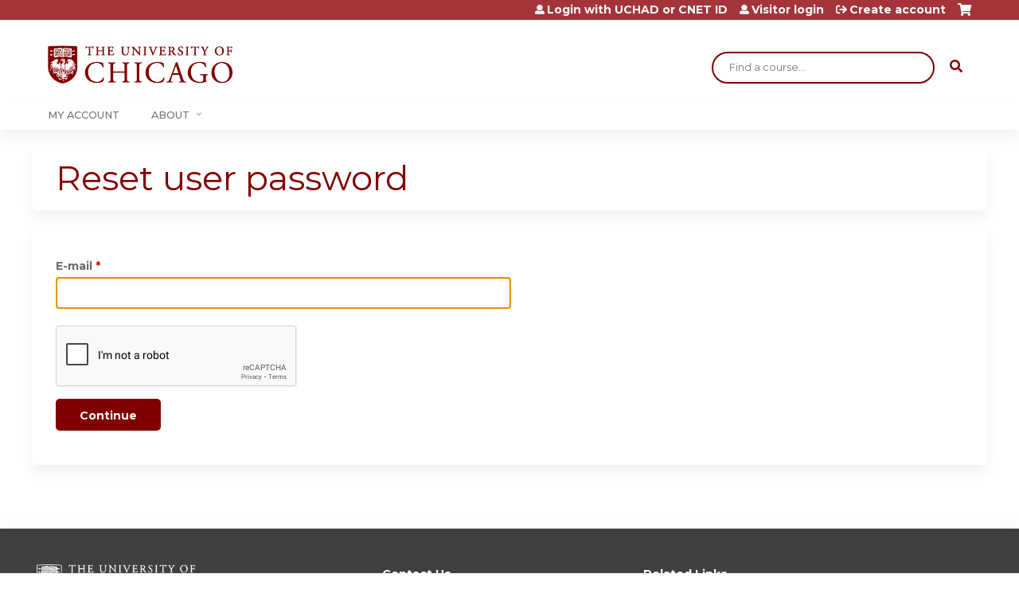

--- FILE ---
content_type: text/html; charset=utf-8
request_url: https://www.google.com/recaptcha/api2/anchor?ar=1&k=6LfhlXEqAAAAAJaPIzSBLwSAExGDKRZiZI3AA-1g&co=aHR0cHM6Ly9jbWUudWNoaWNhZ28uZWR1OjQ0Mw..&hl=en&type=image&v=cLm1zuaUXPLFw7nzKiQTH1dX&theme=clean&size=normal&anchor-ms=20000&execute-ms=15000&cb=mw0f7ut42ds3
body_size: 45692
content:
<!DOCTYPE HTML><html dir="ltr" lang="en"><head><meta http-equiv="Content-Type" content="text/html; charset=UTF-8">
<meta http-equiv="X-UA-Compatible" content="IE=edge">
<title>reCAPTCHA</title>
<style type="text/css">
/* cyrillic-ext */
@font-face {
  font-family: 'Roboto';
  font-style: normal;
  font-weight: 400;
  src: url(//fonts.gstatic.com/s/roboto/v18/KFOmCnqEu92Fr1Mu72xKKTU1Kvnz.woff2) format('woff2');
  unicode-range: U+0460-052F, U+1C80-1C8A, U+20B4, U+2DE0-2DFF, U+A640-A69F, U+FE2E-FE2F;
}
/* cyrillic */
@font-face {
  font-family: 'Roboto';
  font-style: normal;
  font-weight: 400;
  src: url(//fonts.gstatic.com/s/roboto/v18/KFOmCnqEu92Fr1Mu5mxKKTU1Kvnz.woff2) format('woff2');
  unicode-range: U+0301, U+0400-045F, U+0490-0491, U+04B0-04B1, U+2116;
}
/* greek-ext */
@font-face {
  font-family: 'Roboto';
  font-style: normal;
  font-weight: 400;
  src: url(//fonts.gstatic.com/s/roboto/v18/KFOmCnqEu92Fr1Mu7mxKKTU1Kvnz.woff2) format('woff2');
  unicode-range: U+1F00-1FFF;
}
/* greek */
@font-face {
  font-family: 'Roboto';
  font-style: normal;
  font-weight: 400;
  src: url(//fonts.gstatic.com/s/roboto/v18/KFOmCnqEu92Fr1Mu4WxKKTU1Kvnz.woff2) format('woff2');
  unicode-range: U+0370-0377, U+037A-037F, U+0384-038A, U+038C, U+038E-03A1, U+03A3-03FF;
}
/* vietnamese */
@font-face {
  font-family: 'Roboto';
  font-style: normal;
  font-weight: 400;
  src: url(//fonts.gstatic.com/s/roboto/v18/KFOmCnqEu92Fr1Mu7WxKKTU1Kvnz.woff2) format('woff2');
  unicode-range: U+0102-0103, U+0110-0111, U+0128-0129, U+0168-0169, U+01A0-01A1, U+01AF-01B0, U+0300-0301, U+0303-0304, U+0308-0309, U+0323, U+0329, U+1EA0-1EF9, U+20AB;
}
/* latin-ext */
@font-face {
  font-family: 'Roboto';
  font-style: normal;
  font-weight: 400;
  src: url(//fonts.gstatic.com/s/roboto/v18/KFOmCnqEu92Fr1Mu7GxKKTU1Kvnz.woff2) format('woff2');
  unicode-range: U+0100-02BA, U+02BD-02C5, U+02C7-02CC, U+02CE-02D7, U+02DD-02FF, U+0304, U+0308, U+0329, U+1D00-1DBF, U+1E00-1E9F, U+1EF2-1EFF, U+2020, U+20A0-20AB, U+20AD-20C0, U+2113, U+2C60-2C7F, U+A720-A7FF;
}
/* latin */
@font-face {
  font-family: 'Roboto';
  font-style: normal;
  font-weight: 400;
  src: url(//fonts.gstatic.com/s/roboto/v18/KFOmCnqEu92Fr1Mu4mxKKTU1Kg.woff2) format('woff2');
  unicode-range: U+0000-00FF, U+0131, U+0152-0153, U+02BB-02BC, U+02C6, U+02DA, U+02DC, U+0304, U+0308, U+0329, U+2000-206F, U+20AC, U+2122, U+2191, U+2193, U+2212, U+2215, U+FEFF, U+FFFD;
}
/* cyrillic-ext */
@font-face {
  font-family: 'Roboto';
  font-style: normal;
  font-weight: 500;
  src: url(//fonts.gstatic.com/s/roboto/v18/KFOlCnqEu92Fr1MmEU9fCRc4AMP6lbBP.woff2) format('woff2');
  unicode-range: U+0460-052F, U+1C80-1C8A, U+20B4, U+2DE0-2DFF, U+A640-A69F, U+FE2E-FE2F;
}
/* cyrillic */
@font-face {
  font-family: 'Roboto';
  font-style: normal;
  font-weight: 500;
  src: url(//fonts.gstatic.com/s/roboto/v18/KFOlCnqEu92Fr1MmEU9fABc4AMP6lbBP.woff2) format('woff2');
  unicode-range: U+0301, U+0400-045F, U+0490-0491, U+04B0-04B1, U+2116;
}
/* greek-ext */
@font-face {
  font-family: 'Roboto';
  font-style: normal;
  font-weight: 500;
  src: url(//fonts.gstatic.com/s/roboto/v18/KFOlCnqEu92Fr1MmEU9fCBc4AMP6lbBP.woff2) format('woff2');
  unicode-range: U+1F00-1FFF;
}
/* greek */
@font-face {
  font-family: 'Roboto';
  font-style: normal;
  font-weight: 500;
  src: url(//fonts.gstatic.com/s/roboto/v18/KFOlCnqEu92Fr1MmEU9fBxc4AMP6lbBP.woff2) format('woff2');
  unicode-range: U+0370-0377, U+037A-037F, U+0384-038A, U+038C, U+038E-03A1, U+03A3-03FF;
}
/* vietnamese */
@font-face {
  font-family: 'Roboto';
  font-style: normal;
  font-weight: 500;
  src: url(//fonts.gstatic.com/s/roboto/v18/KFOlCnqEu92Fr1MmEU9fCxc4AMP6lbBP.woff2) format('woff2');
  unicode-range: U+0102-0103, U+0110-0111, U+0128-0129, U+0168-0169, U+01A0-01A1, U+01AF-01B0, U+0300-0301, U+0303-0304, U+0308-0309, U+0323, U+0329, U+1EA0-1EF9, U+20AB;
}
/* latin-ext */
@font-face {
  font-family: 'Roboto';
  font-style: normal;
  font-weight: 500;
  src: url(//fonts.gstatic.com/s/roboto/v18/KFOlCnqEu92Fr1MmEU9fChc4AMP6lbBP.woff2) format('woff2');
  unicode-range: U+0100-02BA, U+02BD-02C5, U+02C7-02CC, U+02CE-02D7, U+02DD-02FF, U+0304, U+0308, U+0329, U+1D00-1DBF, U+1E00-1E9F, U+1EF2-1EFF, U+2020, U+20A0-20AB, U+20AD-20C0, U+2113, U+2C60-2C7F, U+A720-A7FF;
}
/* latin */
@font-face {
  font-family: 'Roboto';
  font-style: normal;
  font-weight: 500;
  src: url(//fonts.gstatic.com/s/roboto/v18/KFOlCnqEu92Fr1MmEU9fBBc4AMP6lQ.woff2) format('woff2');
  unicode-range: U+0000-00FF, U+0131, U+0152-0153, U+02BB-02BC, U+02C6, U+02DA, U+02DC, U+0304, U+0308, U+0329, U+2000-206F, U+20AC, U+2122, U+2191, U+2193, U+2212, U+2215, U+FEFF, U+FFFD;
}
/* cyrillic-ext */
@font-face {
  font-family: 'Roboto';
  font-style: normal;
  font-weight: 900;
  src: url(//fonts.gstatic.com/s/roboto/v18/KFOlCnqEu92Fr1MmYUtfCRc4AMP6lbBP.woff2) format('woff2');
  unicode-range: U+0460-052F, U+1C80-1C8A, U+20B4, U+2DE0-2DFF, U+A640-A69F, U+FE2E-FE2F;
}
/* cyrillic */
@font-face {
  font-family: 'Roboto';
  font-style: normal;
  font-weight: 900;
  src: url(//fonts.gstatic.com/s/roboto/v18/KFOlCnqEu92Fr1MmYUtfABc4AMP6lbBP.woff2) format('woff2');
  unicode-range: U+0301, U+0400-045F, U+0490-0491, U+04B0-04B1, U+2116;
}
/* greek-ext */
@font-face {
  font-family: 'Roboto';
  font-style: normal;
  font-weight: 900;
  src: url(//fonts.gstatic.com/s/roboto/v18/KFOlCnqEu92Fr1MmYUtfCBc4AMP6lbBP.woff2) format('woff2');
  unicode-range: U+1F00-1FFF;
}
/* greek */
@font-face {
  font-family: 'Roboto';
  font-style: normal;
  font-weight: 900;
  src: url(//fonts.gstatic.com/s/roboto/v18/KFOlCnqEu92Fr1MmYUtfBxc4AMP6lbBP.woff2) format('woff2');
  unicode-range: U+0370-0377, U+037A-037F, U+0384-038A, U+038C, U+038E-03A1, U+03A3-03FF;
}
/* vietnamese */
@font-face {
  font-family: 'Roboto';
  font-style: normal;
  font-weight: 900;
  src: url(//fonts.gstatic.com/s/roboto/v18/KFOlCnqEu92Fr1MmYUtfCxc4AMP6lbBP.woff2) format('woff2');
  unicode-range: U+0102-0103, U+0110-0111, U+0128-0129, U+0168-0169, U+01A0-01A1, U+01AF-01B0, U+0300-0301, U+0303-0304, U+0308-0309, U+0323, U+0329, U+1EA0-1EF9, U+20AB;
}
/* latin-ext */
@font-face {
  font-family: 'Roboto';
  font-style: normal;
  font-weight: 900;
  src: url(//fonts.gstatic.com/s/roboto/v18/KFOlCnqEu92Fr1MmYUtfChc4AMP6lbBP.woff2) format('woff2');
  unicode-range: U+0100-02BA, U+02BD-02C5, U+02C7-02CC, U+02CE-02D7, U+02DD-02FF, U+0304, U+0308, U+0329, U+1D00-1DBF, U+1E00-1E9F, U+1EF2-1EFF, U+2020, U+20A0-20AB, U+20AD-20C0, U+2113, U+2C60-2C7F, U+A720-A7FF;
}
/* latin */
@font-face {
  font-family: 'Roboto';
  font-style: normal;
  font-weight: 900;
  src: url(//fonts.gstatic.com/s/roboto/v18/KFOlCnqEu92Fr1MmYUtfBBc4AMP6lQ.woff2) format('woff2');
  unicode-range: U+0000-00FF, U+0131, U+0152-0153, U+02BB-02BC, U+02C6, U+02DA, U+02DC, U+0304, U+0308, U+0329, U+2000-206F, U+20AC, U+2122, U+2191, U+2193, U+2212, U+2215, U+FEFF, U+FFFD;
}

</style>
<link rel="stylesheet" type="text/css" href="https://www.gstatic.com/recaptcha/releases/cLm1zuaUXPLFw7nzKiQTH1dX/styles__ltr.css">
<script nonce="VvXORd5fKN3VnjI5D3lubw" type="text/javascript">window['__recaptcha_api'] = 'https://www.google.com/recaptcha/api2/';</script>
<script type="text/javascript" src="https://www.gstatic.com/recaptcha/releases/cLm1zuaUXPLFw7nzKiQTH1dX/recaptcha__en.js" nonce="VvXORd5fKN3VnjI5D3lubw">
      
    </script></head>
<body><div id="rc-anchor-alert" class="rc-anchor-alert"></div>
<input type="hidden" id="recaptcha-token" value="[base64]">
<script type="text/javascript" nonce="VvXORd5fKN3VnjI5D3lubw">
      recaptcha.anchor.Main.init("[\x22ainput\x22,[\x22bgdata\x22,\x22\x22,\[base64]/[base64]/[base64]/[base64]/[base64]/[base64]/[base64]\\u003d\\u003d\x22,\[base64]\\u003d\\u003d\x22,\x22EBDCohl4cQEGIQFTBQI8woJCw6t6w4oKCsK4FMOgT0XCtABrMzTCv8OOwovDjcOfwpNAaMO6F1LCr3fDvGRNwopndcOsXiBWw6gIwr/[base64]/Cv8OKw6wDOyvCj8Okw4vCtA7Dn8KNB8Obw5PDjcOuw4TDvMKpw67DjjsxO0k0K8OvYSLDpDDCnn8KQlAGQsOCw5XDt8KpY8K+w70hE8KVF8KZwqAjwoMffMKBw7g0wp7CrGkGQXMmwr/CrXzDhMK6JXjCq8KuwqE5wpvCuR/DjTg/w5IHIMKvwqQvwqkCMGHCrMK/[base64]/DhsOHUsKNSVgyPcOcAMO9w73DmD3DqsOAwqYlw7RvPEpmw63CsCQSbcOLwr0cwrbCkcKUMUsvw4jDiDJ9wr/DgAhqL1fCnW/DssOeSFtcw6LDrMOuw7UXwoTDq27CvlDCv3DDm3w3LQDCicK0w79uE8KdGA5sw60aw4EwwrjDui8aAsONw4PDgsKuwq7DnsK7JsK8CMOHH8O0UcKKBsKJw5nCscOxasKrcXNlwp/CgsKhFsKObcOlSB/[base64]/[base64]/DksKOSMOAR8KXNcOnesKOIcO1woxVwoxBCzbDtSg0HFzDig7DjjYfwpAGSxM9bQ0yAz/CrsK/QcO5P8K1w4TDlxrCowPDnMOjwrHDjXFWwpTDkMOTw7w2EsK2dsONwp7ClgnCgz3DsBoOS8KFSGvDlFRJRMKZw58nw5lGTMK1eGwWw67Cu2ZDbSgdw5/CjMK7FjLClMO7w5vDm8OOw6MMB0RNwr/CusK2wpsafMKvw4LDocOHDMKfw5PDosKzwofCkxZtOMKSw4VZw7QAYcKtwoPCh8OVATDCuMKUSXzCgMO3Ci/[base64]/CnSlAFcK/XMKcTMKgecKfw7VKQsKaXmdYwqhqJMK4w6LDgj8SP0pbT3UXw6bDlMKxw7QYZsOJFTUsXzdSXMKpDXtSDD9rNiZ6wqILa8Osw4cgwoPCtcO7wp9QTghwEsKow6xqwqLDmMOITcOQUsOTw6nCpsKlI0g+wpHCkcKcBcKxTcKcwp/Cs8Oow6NlZlswVMOycyhcFHIWw4jDrsKeZ01EaHNlMMKLwqpiw5F9w4Y6wq4Jw73Cl2sQM8Onw48vY8KuwrvDqAIRw4XDoUvCncKnQX/[base64]/[base64]/w7jDvMOCY03CqcKVKVJFUcK+XsOYKW/[base64]/[base64]/Dh8KNw5/DpsO6wpVzVE3CssKdOVt/DcO6wpJdw7jDp8OUwqHCuEDCm8O/w6/[base64]/DjcK9w5rCtMOUSMOqw5jCpMOlb8Opb8KOwo0uA1fCvDxya8K/w7vDscKzWcOnBcO7w7geHULCvA/DvTJffQpwcS9OP0YSwpIZw706woXCocKRFMK1w47DknVqO1MrTsKXchHCucKlw7XCvsKeX3nCrsO6DiHDqsKuK1zDhhZxwq/[base64]/Ck8OQwrbCtEZgw5XCmXbCqSLCrsOSXwPCsWNiw5TDm1Z4wpvCo8Oyw6LDmWrCoMOww6p2wqLDqW7Ch8KqKwcDw5vDszXDrcKKVsKMYsObFhzCs1lOd8KMfMOKCAjCmcKaw49sWUXDsER0WMKZw7PCmMK0EcO7MsObPcKtw6PCvkHDok/DhMKucMO5w51TwrXDpDg8XU/DuxXCkFx7SlR/[base64]/Dr2jCgsKIwr7CrSIhwqZgOsK3N8KBNsKWGcOEXRXDvMOWwpAjPx7DtSVCw5jCphFWw5FrZ1VOw51pw7VCw7TCuMKkRsKzEhoNw6kdOMKJwoHCvsODZWDCjE87w5QZwpzDk8OvAk7DpMOCbHjDhcO1wrTClMOlw67CqsKEU8OTdW/[base64]/DicKJfQTDiSzDlsKSCMKlwqbDo8KvwpQNw4sGw44Hw5wWwqjDs1RGwqzDi8OadlVWw4g3wqNlw7Mow5EhK8KgwqbCkw9yP8K/AMO7w4HDl8KVEwHChWjCm8KANsKqZ37CnMOAwonDjMOyaFTDkks0wpQww73CmHR1wrxpGBjCisKEX8KJwozCh2c1woQkeCLCognDpxYdL8KjNQ7DtBHDsmXDr8KfcsK9KW7DrcOvFwwCUsKIKEXDscK6VsK5YsOgwqVOXgLDicKaNsOCDsK/[base64]/DhcKxwp9wwqTDjxLDkcKwBl15w6EOw5LDmcKxwpvDmsOFwottw4TDksO6FhHCtjrCqQ5LTsOMAcOcQF8lFgzDnwIiw5d3w7HDsVAuw5QCw7hnB0/[base64]/ZMO2CcOyawzDg8Oiwq7DkMOywpzDgsK7CDHDtSs5wrN3WsK7KMK5eUHCj3c/[base64]/DscO7w67CvVFew59cw6PClsOtw67Cs28MIwTDjlPDjcKQCMKyYiNdMiseUsK6w5QIwr/DuSItwpJww4dGFGomw58UJljCuWrCikN6wp1GwqPClsKpQMOkFjUbwqDCkcOINipBwosJw51ffwHDkcOVw60UQcOgwqLDjyZ7DsOLwq7DmGZTwqVnKsOCX1DCllnCtcO3w7Naw5/[base64]/BkrCuMKBWcK/wrDDjTobFsO4w6LCoMK/wrnCkljCkMOnMDhNIsOgLMKgXAJ8Y8KmDgXCkMKNICExw4MbXGV2w5zCh8Olw6bDjsOyR3VvwpANw7Ifw5/DhmsNwrICwoHCiMO+aMKIw7rCgnbCicKLDEAOIcKXwozDmj4rOhLDnkTDo3pDwqvDgsKDSi/[base64]/DohhtAHlPw5XCjyk9RSRpbwzCmnBSwp/DuQnCom/DrsK6wqTDqE0QwpR4csOJw4bDg8Kmwq7DqRg7wqhFwozDt8KUDzMdwrDDqsKpwprCgSfDkcOQGy0jwqpTUlI3wpzDiEpBw69Yw5EfRcK4cFIqwrZQGMOJw7QUJMKbwrHDp8OWwqQaw5DDi8OjWMKCw7LDncOoJcKIbsKDw51Gwr/Dq2JNEVrDlyI3GEfDjMKxwoHCh8OxwqzDh8Kew5nCsQ1ww5vDvMKKw7vDkAJOL8O6RTcKRDDDgjzCnUjCr8K9dcO0ZRpOVMOBw4JiBsKnBcOQwpo7M8KuwprDjMKHwqg/RnZ8c1c5w5HDrioeO8KoeUjDh8OqbHrDqQ/CscOAw7ovw7nDrMO5wokscMKIw4krwpbDv0LCisOewocNTMKYUBTDhcKWTA9Jw7ppA0PClcKew7bDlcKPwooGL8O7NjkVwroUwqxxwoXDrlgmbsO2w7jDl8OJw57Ct8Ktwo7DpS0awoPCncO/w7klKcK7wosiw4jDrHDDhMKew5PDtCQqw61aw7rCngLCnsO/wr1KZ8Khwp/Co8K5KBnCkRQcwr/[base64]/DtcKLecOFw7LDhcKJwrzDr8O1wrzCtsKwwqvCkh7DjW3Ct8OMwp54f8O7wqUqMVjDsjkAED/DkcOtccKWYcOnw7LDhzNvZMKTIWjDscKcfcO9wrFFwqhQwoh/[base64]/CnMKhw5PDk1Etwpg7IW/CpcO8wrxuwrh/w58ow7HCoW7CusO9PAjDgHUCNGDDiMONw5vCrcK0SltYw7TDscOfwpdAw5VAw6QEIzXCuhbDq8KWwqXClcKFw5R3wqvCv2/DuVN1w7/Cq8OWX39hwoMVwrPCrz04WMOmC8OHYcONUsOMwo3DtWbDocOMw7/DsgojN8Kie8OOG2rDjBxxZsKwVcK9wr/CkSQHQx/Du8KzwrbCm8KtwoMeBz/DihHCigEBI2ZUwoVXKMO4w6XDrsKJwrTCncOCw6jCicKfMsOBw6BNccKBHDxBF2LCi8OSw7wAwrYCw6sJRMOzwpDDvxJGwoYKVW1xwpxPwqUKIsOebMOnw5/CicKew7hDw7LDncO5wo7DtMKEVD/Dml7CpUswKj4mBFjDpcOQcMKHTMKyDMO/bsKxZMOyCMKuw73CgRo3W8OCd3sdwqXCvDPCo8KqwqjDuBjCuAwdwpxiwpfDoXQXwq3DoMKxwqjCqUPDnHLDuxLChUEGw5/Ck01VF8OyQ3fDqMOJDMOVw4vCjWkNX8O+ZVjDoVXDoBkGw6Ezw6TCtwfChUvDqUfDnUo7FMK3GMKBGcK/fnzDlcKqwoQHw5/CjsOEwrvCu8Ktw4jCksO6w6vDnMOPw7dOXHJ/[base64]/CpDfClMOVZ8ODw5EswqBPwrt4w4bCtXnDn1trah52anTCmFLDkEPDvidGNMOjwo1dw4zDuF3CgcKXwpTDocKefEvCvsKpwqMkwqbCpcOywr9PV8OFWsO6worDp8Oqw5BNw7ofYsKXwqTCgMOkLsKww50WPMKRwrtybzjDji/[base64]/Ci8ODw4c+JsK2wohza8KPwrtJJ8ObNcORasOuE8K8wqLDoS/Dp8KdXFFwYMKSw79ywrrDrEV1Q8OVwrEUIj3CrCQ6DiwUSTjDocK8w73Cu3rCh8KEw5guw4YMwpNxBsO5wooIwp8yw5zDlkN4JMKKw6QDw6QfwrfCsVYLNmLDqcOtVjQ1wojCoMONwo7Cm1LDscK2GEsvGxQLwogjw4HDpDDCt1NPwrNgeV/ChsK0Q8Omc8Kpw7rDs8KEwpvCqgLDlD0qw7jDncKywqpYfcOoC0bCsMOIcF/DuihSw598wocCMSXCgHFaw4TCvsKnwq8vw7knwqXCrhpSRsKSwr4bwoZdwo84XQTCsWvDnA17w7/Ct8KMw6XClX8NwploGBzDrT/Cm8KJOMOQwqPDgS/CucOyw440w7gpwoVNMlDCvE03A8O9wqAvZWfDg8K+wrdcw7IHEsK0csO9PQhtwoVNw6dJw78Iw5N8w5w+wqTCr8KLEsO1WMOCwqdLf8KOesKTwo95woLCvcOew4fDk2PCtsKNPwYDUsKXwp/CnMOxGcOWworCvTQGw4RTw4ZmwofDi2nDrMOuQcOyRsKYWcO1GMKUGcOYwqTCt0nDp8OOw5rDpWbDqVLDoW7DhQDDg8OiwqFKOMOYI8KDIsKJw65Aw4FEw4Y5w55KwoUGwqpuW3ZKKsOHwpMJwoPDsBcoLXMmw4XCqR8Tw6MIwocLwrvCisKXwqnCsxc4w4E/[base64]/[base64]/w7knw5R5PnjDvMOsf8O/CQZuAMKPw4DCsn/Cg1TCrcKSKsOrw41jw6TCmAoOwqccwobDtsOXVR0DwoBveMK/UsOyOWUfw7TDksOxPHF+wqLDvEgCw5hqLsKSwrhtwoFiw6w6JsKAw4VIw4AbdVNuVMOgw484wpTCiiovN2LDmxgGwpnDvMKvw4YxwofCuEdCecOXZcOCfWguwqMPw5PDusOvPMOgw5QSw5AAT8K8w4AeejF/esKiD8KMw6LDicOtLsOVbH3DlzBdMCdIfFFvw6XClcOrTMKKEcO/woXDoWnCsSzCmwhlwo1Xw4TDnTEdExtNasOaaUFFw5vCjF/Ck8Kiw6dTw47Dn8KYw4/ClsKRw7smw5jDsFFRw6fCjMKcw63ChsOYw4zDmQETwqdew4vDosOLwrzDi2/ClcOCw5NmNTs7OlzDtTVjYBbCphnDuCJ9WcKkwpvDlDXCh3J+HsK5woNUVcKSQRzClMKyw7x7AsOiKlDCg8OQwo/DucO/w5zCvDfCn344SC4ow7bDlcOrFcKIdndcMsK7w5Nww4PDr8Owwq/Dq8KFw53DicKVBQPCj0UZwppow4bCncKoeR3Cqy9gw7chwpvDoMKbw6TCrVNhwo/DlRs5w79NClnDl8O3w4bClsKEIGISXVtNwq7CmcOfOVzDjjRSw63Ch0NCwqrDrsOJXEjCizfDtWbCngzCusKGeMOTwpUuBMK/[base64]/DnV/DmibDucKYacO4bmsiw6bDnsKXwoIQLiJtwrDDuQ7Cs8O6XsO8w7p0GUjCiCPCt2RuwotwAUN9w6MOw6rDocKaQHHCnVrDvsOxYCHDnwTDmcOSwqBKw5XDs8OvMFLDgGMMGgjDgcOmwr/Dh8O0wpNOWMO/OsKcwoF/IiUzfMOrwqosw4BIQkESPx45VsO5w5UmXQ4xWmrCrcOLLMOkwpDDi0LDusKPdzrCqhbDkHFXdsOZw48Pw6jCg8Knwpppw4x6w4YQJUQRLDQOE1vCmsK8a8OVehAkS8OQw7okBcOdwqF/ZcKgODhEwq1sD8OhwqvCvsO/ZD8hwo8hw4/DkxPCtMKAw41IBxLCgMK9w4TCiyVLD8KzwqbCjX3DocK9w4Y9w41SIE3CtcK6w5DCsU/[base64]/[base64]/CscOuwpt8w5BcAsOfwpUlIWlSCcKPahzCtzbCncO1w5hOwo1pwpPCuRLCpR8IfBMsLsK4wr7CqMO0wr4eWU0twogDfS3CmnwhSSIAw4FNwpQoMsKUY8KTFTjDrsOla8OGWMK7OnfDh0hZMxkHwoZ4wrY/DQV5ZUIdw6HCr8OENMOAwpTDs8OUb8KKwq/ClzNfJsKiwrovw7FzbWnDrnzCjsK/wpfCscKxw7TDk1hNwoLDlztzwqIRT2ROQMKGdcOOEMOpwpnDoMKBw6/CjMOPL0wywrdpNsO2wqXCoWhkTcOPa8KgbsO8wq/DlcOyw7PDgD4tDcKaIsKHXWcPw7rCmMOlM8OiQMKZZU0ywrbCsCMtHlIqwo/CmA7DhMKhw47DgXjCu8OCIQjDvsKhE8KNwqTCuE56d8KiLcOEe8K8FcK6w4nCu0jDvMKsU31ewpQ8WMOISlRAWcKzPMKmw4/DncKLwpLDg8OuP8ODVjRzwrvClcKJw7U/wqrDrXPDkcK4w4DCqgrCpxjDpQ8Zw5XCqRZswobCgk/ChkZow7TDsmnDqMKLXkfCk8KkwrFvSMOqIyQQQcKGw6puwo7DtMKRwpfDkiEvIMKnwovCgcKkw79ew6F2B8KzSXfDsWfDjcKIwp/[base64]/w49mKknCscK4w7NkaDICUEIfwotmw50yLcKGOh9Vwr44w449UzXCucOMwrJhw4DDsE9faMOeTX5KRcOgw7bDgMOuLMKzBcOgZ8Krwq43PXd4wrRnGXbCux/CtcKfw4odwpFswoc/L0/CmMKVdAhjwp/[base64]/[base64]/CjsOcwoHCnsOleAtYEcOTwqUmw5zCu0FGIcKLwobCrsKgFGoLBsO7w7ZZwoLCo8KIL07ChkTCq8KWw5RewqjDq8KGWMKwHw/Dr8OICxDCmMOQwrfCt8Kvwqdbw73CvsKUV8KzZsKqQ1/DjcOyWsKzwo4cWg5mw4bDgsKcDDg7W8O1w6IPw57Cj8OUNcOjw5EtwocJZkoWw59bw58/Mgx2wo8qw4vDhcObwpnCpcOLVxvDvF/CvMOXw7F8w4xdwoAswp0Bw5pmwp3Di8ORW8KQVcOKeEw3wqzDucOAw4jCmsOAw6NewpjDh8KkbwELacKrP8OWQHobwpHDhsKrLMOCUAk8wrfCjmDCu1N8KcKYVDFUwrPCgsKFw7vDgkVowr0MwqfDrmHCsS/CssOEwprCuCt5ZsOvwo7ClAjCjTw2w4x6wqTDisObDiJPw7EHwqzDgsO/w55WOX3DjcOFIMOGJcKMUV0bUCQPGMOHw5QWCgvDlcKYTcKZOMKxwrbCn8OMwrVwMsKxKsKUIk91dMKgb8KrGcK/w7EuEMOmwrPDgMOQVk7DpnfDh8KNEsKmwqwdw4nDsMOyw6jCgcK/CX3DhsOtBDTDtMKOw4PChsK0WXDCocKDXcKlwqsBwo/Cs8KabzHCiHV2ZMKywoTCswzCpEBWSH/DoMO+blPCmkLCpcOHCzc8OH/[base64]/Cp8KkDcOIw5bCnn7CqikRw7EtwrjDiRXDlD7CtcOgPMOGwoUtJkzCucOsN8KnMcKQT8O5D8OEK8K+wrjDtHVdw6VoU2sPwo9XwqI8NWYlH8K9DMOpw5XDnMK9LFTCqTFJeDXDsRfCsF/ChcKKe8KkSHrDmx5vRMK3wrPDicK1w5I4DVtJw5E+PT7CoUpUwpRTw6tDw7vCgkHDhcO5wrvDuWXDsWtkwoDDpsKQW8OQS0PDv8Kbwrsgw6zCpzMXacKUQsKWw4otw6A/woAwBsKkczgSwoPDrMKVw7bCqGPDmcKUwpw6w7wSb08vwoAId0BUZcOBwp/[base64]/d2zDuxrDscKxF8O/wrzDrVrCrgfDpi9BbMOZwpXCi2thZmTDg8KkCMKjwrwowq9PwqLChMORCycAJ2ApMcOTHMO0HsOEccKkXBNpLwVKwoRYYMKUbMOUdMO+wp7ChMOswqAVw7jCuE0iwp0+w6rCk8KKbsK/E1g0wpnCuhtdZEFEaC0+w4tZecOow5XDqg/DlEzDpRgNB8O+CMK+w4zDk8KxaDDDjsKfXH/CncOgGcOHCBYxPsOwwp3DrMK1wqLCv3/Ds8OyEMKJw6fDu8KccMKqS8Ozw7h4K0EgwpXCon/[base64]/CpMOjw4Rzw7/DjV1oIMKAe8KUwpVgLDnDkhIsw7oLG8OJwpFmGkXDkcOYwp4uEE0EwrLDmHQcFnElwrA5VsO8dMKPLDhjG8OrNyPCn2vCrSp3PkpUCMOUw7jCo2FQw4oeXld3wqtUYmHChlbCn8KVaAJcQsO/XsOawpsvw7XCnMKQYUZfw67Cug5YwqMLCcOhVi9jcVc9AsOyw6/DpMKkwpzCjMOVwpRow55bexfDlMKsdw/Csz5HwodJWMKvwpDCm8Krw7LDj8OKw44Awokvw7LDg8K9A8O4wpbDuGw+E3fCtsO6w4p+w7EewpY4wpfCkjgMbDFvJkxjasO9P8OGesKBwq/[base64]/CgsO7wofCncKQUhbDrcKtwqfCmS9Bw7dZwoPDggTDhGDDksKyw4rCpAYKXGlJwqxULhTDr3TCn2FZJ0lbF8K1csK9woLCvXllMhHCmcO1w7DDoybDpsK3w4zCjjxuwpFGPsOmLgAUQsO+bMOUw43CiCPCnlQNB2rCscKQN3l/ekRvw4vDvsKSC8Oow4Fbw6QDIi5hYsK7bsKWw4DDhsOYPcK7wrk3woTDmSjCuMKpw57DvAMMw7kQwr/CtsKcBjEGJ8OIecO8bsORwotYw7ovLnrChHc8D8KswoEpwpjDiCrCuAfDsBrCuMO2wpbCrMOkXz0cXcOrw7TDgMOHw5LClcOqCUTCvnzDmsOWZMKiwoJPwrPChsKZwoZzw65dWiwIw6jCssKODsOLw4V7wozDkWHDkxTCvMK6wrXDo8OCY8KDwr0wwpbCmMO/wo53woDDpijDukzDonQlwqnCgXLCgidsS8K0bcO6w59xw6rDmcOsa8KyI3dIWcO7w4zDt8Onw7TDl8KRw4vCtsO0J8KsFz/DimDDmMOzwpXCscOcw7zCssKlNcKgw6sZWERvC1zCtcOJDcOWw69Bw6QHwrjDl8K+wrZJwr/[base64]/DvGpBw6oWT8ORwqlgw4IzclrCkMOWEsKrw6LDjF/DjQRgw4HDi2/DpVvCmcO6w6vDsgIjZW/DncOKwrw6wrNWC8KGOXHDocKYwpTDmAMXNnbDmsOEw4lyC1rCqMOqwrpWw6XDpMOTdFd6WMKmw7tawprDtsOXf8Khw7rCusKkw65HU35swr7CpynChcOEwo3CoMK/E8OPwojCrHVWw5vCrmQwwqHCjlINwqoGwo/DunA0wq8Vw6jCosO6Sx3Dh0DCuy/CiB8ww77Di2/DgkPDsgPCk8K2w4/[base64]/wqDDpcKIw6zCmxIYJBcrfMOiwrLCpBFxwollTTLDkBPDksOtwqvCtzzDmwDCt8KSwqPDqsKBw4vDkCoqS8K6T8K2AS7DjB7DilrDpMO+SAzCqQllwqJzw6bDv8K3IHgDwpcUw4vDgz/Dh1TDowvDn8OeQAzCg28+AmkCw4ZEw7DCusOHfyBYw68ceXJ5fU8rQh7DnsK/w6zCqnrCtRZTDR4awq3Dg3TCrATCqMKyL2HDnsKRbQXChMKSGwklKm1+A3RmZ0/DvDF1woxAwqoAKMOJd8KkwqDDkD5dNcOkZGTCjMKkwpbCnsOEwo/DnsOSw5zDnw7Dr8KJJcKcwo5kw7PCnEvDuFvDvxQuw5VLUcOXOVjDosOyw4tlXMKJGG/DuiULw6bDt8Ouc8K3wo5MIMOkwpx/esODw7MWC8KFI8OLSwpNw53Djw7Dr8KTLsKIwpPCgMOmwp4vw63Cum/DhcOMw47CnlTDlsKLwrZOw6TDq01qwrkkXXzDh8KWwrLDvC4SYMOET8KnMyhMIUbDlMKUw4DCgcO2wpxVwoHDkcOUV2UTw7nChjnCmcKiw64OKcKMwrHDtcKtegzDjsKEayvDnD0dwqDCuwZfw7gTwrYgw7N/w4LDjcKSRMK1w4NfMwg4B8Ktw7EIwohNWWAZQwfDtlbDtU1aw7DDkWNmFX9jw6tBw4nDtcK6BMKLw4/CkcKoGMK/[base64]/DjxJFJWZXw5RVw4l/w6LCkcOXw7fDujbDuiYow6nCj1lgbjDCocOQaRITw5xAYiHDocOhwqLDo03DrsKswpRlw4LDoMOuMsKJw4ckwpDDv8OCbcOoKsK7w7bDrhbCqMOqIMKMwpYOwrMEesO3w44gwrkpw7rDvw3DtW/CrjBuYsK6U8KFMMKcw5MMQnAoDMKeUADCswhxHMO6wpNaIA8fwr7DhHDDrsORb8O6woPDplfDocKTw6vCnFxSw4LDiHvDtMKlw6NyVcKKP8OQw67CtV9ZDcKjw4kkD8ORw6V/[base64]/EsOEW8KlW8KOwposwoPDjsKJIirCucKhwr1jwqoNw5zCrkg2w6U/[base64]/w6xFGcO6fsKbw4fCi0XCoTnCpSvDjMOcw7XDg8KyXsONEcO9w45wwpIUPSFPecOiNsOCwrM9W0p/NG58OcKBDypKaQ/[base64]/dUJuAkPDvTPCncK5LMK4FMKeWE9LUwhlw4Baw5XCssKWdcOLAcKCw4BRRjkxwqV/[base64]/CnlTDpjLDtcKaw5rDontnWcKQQMO4dXJKVsO4woMNwpwPREHDv8OdFwFXKMOkwqHCpQRtw5UvDVkbYUzClEDChMK9wozDi8KxAi/DosKUw4rCgMKWDzUAAWbCssKPTWHCtUEzwo9ew4gbTSrDi8OMw6d4IUFfHMK5w5RPL8Kgw6R6amNoAC/DgHwqRsK0wpZhwpDCkWrCpsOCwodRT8KoeHd2NGMfwqvDvcOyecKww4HDig9WS2jCm0IowqpEwqjCo3BbUz5XwqTCpA0RMWZmLcOHPsKkw58Zw7bCgADDk2ZWwq/DmDUvwpbChQEdOMO2wrxdw6vCmcOPw4LCn8KDNcOywpXDnkICw5N8wo5sRMKjOsKYwpIdV8OIwqITwpQdAsOuw6kmBR/DncOLwo0Kw6Y7ZcOjOsKLwqzChMOwGjFDWXzCsQ7ChXXDi8K9bsK+wrXCi8OdRwQBBEzCmQAJVGRYOcODw6Zpw65kbnEFZcOVw4UfBMOkwplLHcOXw4Z2w5/DnDHCnFlbEcKvw5HCpMK6w4/[base64]/ORLCucOIV8KRDMOlwqrDrzpFwpPCnWEGEl/Dg8OEe0oOaTd7wrRFw4FWEcKKJcKoLngOAxXCq8K4UjY9w5AAw6V1CsO+UUEpw4bDhgp1w4/DqlFLwrfCpcKta1dSV2ITKwUCwrvDq8O6w6RZwrPDlxbDjsKMPsK/CnnDk8OEVMOPwofDgj/[base64]/H8KiBcOfw7ogw5ZYB8KRH23DhzFOTsOPw5VFwpwcRV9hwpMOXw3CrDzDksKDw5VLMcKKdF/[base64]/Cp8OIJhvCuBZyfcKwd8OESMOwNcOnwr92w6bCqCM3Y0vDmkbCq1zCiktYTsKTw55EPMOwPUgMwqfDpsK+InpKcMOCOcKCwovCrnvCiwdybnx5wr/CmEvDvUzDjH5sDhRGw7DCnWnDhcOZwpQFw5Z9U1dfw6p4MXhwdMOhw4okwo81w7RdwonCvcKpw4fDrCnDvyPDusKDaUNRGn3CncOKwpjCtFPDtRRcZRjDp8O0XsOqw4FjRsKlw67DrsK4DMK6f8OewqkRw75Cw59gwoDCuA/[base64]/ScOCZcONwq5iScK/[base64]/w5JWHcKPw6UYwqDCrlnCi8K3UU/CpkDDmQnDt8KIw6NVbsOUwrrDi8OdaMOVw4/CiMKTwrIFwpfCpMOxPhlpw4zCjSdFfQPCocKYIMO1K1oBasKtB8KeW14rw6YWPCDCjTnDnn/CocK9IMO6DcKtw4JKamAww6tVP8OjaSsMUTDCjcOKw5IpG0ZOwrpnwpDCjTnDpsOSw7PDlmo0Cjk6eFo1w5I2wpgGw4MhEMKMeMOmcMOsW3YpbirCi3tHYcOmHU81w4/CmVZKwrzDjxXCs3LChcOPwrLCnsOMZ8OrY8KXaXPDpGrDpsOQw6LDqMOhIVjCuMOaCsKdwrvDqnvDjsKcQsK5Mlt1cS47VMKawqvCgg7CrMO2N8Kjw6DCoj/[base64]/PsKXw5jDqcOuZEJQwrnDk8Kww4VBw7DCjUTDnMO+w6lYw49fwo7DqcKNwq0rTRrCviEYwqVKw7DDjsOywoU4ACliwq5nw47DtyvCj8K/[base64]/cMOpYgjCq8KbX8Ozw6hhw5sPCG8AKcKrwo3Cv0XDp2zDiHvDjcO5wq4twqN+wpnCmV11AHxxw5NnSRvCsS8PSA/CpxbCr2tMJyMLBHHCtMO4O8OKQMOrw5vCkiHDqsKZWsOmwrlXKsO/XgzCjMO7Hzw9KcOuJHLDi8Okdi3Cj8K1w5HDisKjAMK8OsKGR1siMG/DjMOvGhXCgMObw4PDlMO0Gw7CrxwIJcKRYB7Cn8Kqw78ddcKRw7RpV8KAHcOsw6zDkcKWwpXCgcOhw65HaMKMwo49MCkgwrjCrcOZODJMWglPwqUcwrRwUcKVdMKkw7NnPMKWwoMRw6RdwqbCingaw5E2w4ALE185wpXChnNiS8O9w7x7woAzw5dOOMKGw4/[base64]/DgMKdNsOMw6rDqjvCnMOIwrfDhDM+ecOPwpo8wrAFwo93w6s7wq59w5lsOV85MsK/RsKaw5x9ZMK7wr/DqcKlw6nCvsKfPcKxACDDucOBeHJvcsKlfCXCsMKUTMOzQzRYBMKVND8Ew6fDgGYqCcKBw4QPwqHCr8OUwrjDrMK4w7vCjkLCtFfDicOqFXMzHXEPwp/CilfDsEHCrgjCvcKyw5sBwqEkw5VJU0tXfjDCvkEnwo8ww5oWw7PDmjHDuSbDg8OvIXduwqPDocOow6fDnQPCm8KLCcOOw7d3w6AyGD0vI8Kmw6PDiMOQwqnCi8K3Z8KDbxDCtxdawr/DqMOJNMKrwqFnwoddYsOOw5xmTXvCv8O8w7MfTcKaTRvCrcOfZCUtakseYnrDvkEnNgLDlcKGCVJfZsOPWMKOwqfCv2DDmsOSw6xdw7bCuwvDp8KNP2zDncKEX8OKFyDDnDvDu21cw7tuw6pYw47CjSLCj8O7QWbCmcK0Bm/DunLDiBN+wo3DiR0/w5gkw7zCrEZswroKccOvJsKkwpnClhUPw7/DhsOrWsO5w5tRw6Ukw4XChiEXeXHCpWnClsKDwrvCk1DDhC0vdSAoEcOowoFWwoTDg8KZwqnDoAbCnyhXw4gRRcOhw6bDu8OzwpjCpRQ6wodSOMKTwqvDh8K9dn1jwp0sJMOPZ8K7w7Q+ej/Dnh4+w7vCisKOYnQPa07CkMKSVcO0wonDkMKcI8KEwpoaD8OpJwXDi0PCr8KwFcORwobDn8KJwpxuWXkMw6JYYD7DlMOXw6BkInXDlBbCqsKrwrdrQy0Gw4nCvl87woAnL3HDjMORw6XClWxVw7t8wp/Coj/DrAN8w6TDmj/[base64]/CqilVGMKBw7jCowXCm8OXIsO3McOuwqw2wq5qfnlHKQ7Dj8ObDWzDi8OUwrfDmcOMJkV0bMKHw5hYwqrCqEMGbC1Rw6cyw6MfempCfsKgw6FjeCPDkULDoHk+wqfDtsKpw6oXw7HCmVFYw4vDv8KTYMOcOCUZDlc1w5DCqRTDgFlfV1TDk8OBUsOUw5Y/w4B/F8OUwqHDnSLDuRU8w6AgbsOXdsO2w53Ck3wVwqldWwLDgsO+w4rCgRnDu8OQwqhMw6YdJknCl2k5KUbCqXPCusKYGsOfNsKFwqHCp8OnwqpxMsOewoRNYUzDrcK/OQvCkThBLR3CksOfw5XDj8OUwrhywpjCt8KJw6QDw4RQw6w8w6DCtDpSw6ozwpYHw7McZsKQfcKOc8KNwow+G8KGw6V6S8Otw6QUwpR6wqs0w77CusOgEMOiwqjCpyUOw6RWw7kGYiJ9w7rDk8KYw6/[base64]/CjHXDsEnDu3J5AMOjUysuHsKew7bDuMK+XWrDuzLDlC3DtsKcw7l1w4w0ZsOdw63DucOTw5oNwrtEW8OgOUB6woktZ0fDmcOma8Okw4XCi2MGBCTDrwrDrsKNw6/CvsOWwqfDkycmw7vDskTClsK3w6MTwr7CqR5ET8KZL8K8w7zDvcK7CRLDtkdcw5LCp8OowqRbw6TDrlrDlsOqfRkfMiMrWgxteMKWw5jCtF9+TsOVw48+HMK8U1TCiMOOwoI\\u003d\x22],null,[\x22conf\x22,null,\x226LfhlXEqAAAAAJaPIzSBLwSAExGDKRZiZI3AA-1g\x22,0,null,null,null,1,[21,125,63,73,95,87,41,43,42,83,102,105,109,121],[5339200,408],0,null,null,null,null,0,null,0,1,700,1,null,0,\x22CvkBEg8I8ajhFRgAOgZUOU5CNWISDwjmjuIVGAA6BlFCb29IYxIPCJrO4xUYAToGcWNKRTNkEg8I8M3jFRgBOgZmSVZJaGISDwjiyqA3GAE6BmdMTkNIYxIPCN6/tzcYADoGZWF6dTZkEg8I2NKBMhgAOgZBcTc3dmYSDgi45ZQyGAE6BVFCT0QwEg8I0tuVNxgAOgZmZmFXQWUSDwiV2JQyGAA6BlBxNjBuZBIPCMXziDcYADoGYVhvaWFjEg8IjcqGMhgBOgZPd040dGYSDgiK/Yg3GAA6BU1mSUk0GhwIAxIYHRG78OQ3DrceDv++pQYZxJ0JGZzijAIZ\x22,0,0,null,null,1,null,0,0],\x22https://cme.uchicago.edu:443\x22,null,[1,1,1],null,null,null,0,3600,[\x22https://www.google.com/intl/en/policies/privacy/\x22,\x22https://www.google.com/intl/en/policies/terms/\x22],\x227KQcB90cxKkjgXuOM4mBzHPCPl6u43nXehdB3agEHLg\\u003d\x22,0,0,null,1,1762184962498,0,0,[227,90,28,8,142],null,[10,237,194,53,96],\x22RC-osj1lN_r5J-gig\x22,null,null,null,null,null,\x220dAFcWeA4prw9Z1WCTryKAb57rO9ISN-atG0iFgny-DbfNm84q91uDHVn9AE6VgTCkhAcOF9U1PAT8p5VRZu3Qi2a7XVnITss4jQ\x22,1762267762314]");
    </script></body></html>

--- FILE ---
content_type: text/css
request_url: https://cme.uchicago.edu/sites/default/files/cpn/global.css?t4xood
body_size: 3083
content:
/* Web Redesign*/
@import url('https://fonts.googleapis.com/css2?family=Montserrat:ital,wght@0,300;0,400;0,500;0,600;0,700;0,800;1,300;1,400;1,500;1,600;1,700;1,800&display=swap');
@import url("https://use.typekit.net/ljy3ysq.css");
* {font-family: 'Montserrat', sans-serif !important;}
body {background-color: #fff !important;}

.service-links {display: none;}
#header #logo {width: 20%;}
#header {padding:  0px 30px 0px 30px;}
#header-inner {padding-top: 20px;}

/*Search Bar*/
#block-ethosce-search-ethosce-search input#edit-text {border-radius: 40px !important; border: 2px solid #800000; font-size: .8em;}
#block-ethosce-search-ethosce-search .form-text {width: 250px; padding-left:20px; margin-right: 2px;}
#block-ethosce-search-ethosce-search #edit-ethosce-search::after {color: #800000;}
#block-ethosce-search-ethosce-search #edit-ethosce-search .form-submit {background-color: transparent; border-radius: 15px !important;}

#main-menu li a, #main-menu li li a, #main-menu li li.first a, #main-menu li li a.active-trail  {
    text-transform: uppercase;
    font-size: .8em;
    font-weight: 500;
    border-left: none; 
    border: 0px;
    border-bottom: none; 
}

#main-menu li.expanded > a::after {content: ""; font-family: "Font Awesome 5 Solid";}

.panel-pane {
    background-color: transparent !important;
    padding: 10px 20px 5px;
    box-shadow: none !important;
    border-bottom: none;
}

#homepage-slideshow {margin-bottom: 0px;}

/*My Account Section*/
#myaccount img {vertical-align: middle !important;}
#myaccount a {text-decoration: none;} 
#myaccount a:hover {text-decoration: underline;}
#myaccount a:after {font-family: "Font Awesome 5 Solid"; content: ""; padding-left: 7px; position: relative;}

/*Course Cards*/
#content-area .catalog-grid .view-content table td .views-field-field-course-image-cards {display: none;}
#content-area .catalog-grid .view-content table td {
    border: 1px solid #d9d9d9;
    border-bottom: 6px solid #800000;
    border-radius: 0px;
    box-shadow: none !important;
    width: 30%;
    vertical-align: top;
    background: #ffffff;
}

h3 {
    font-family: adobe-garamond-pro, serif !important;
    font-size: 2em !important;
    font-weight: 700 !important;
    font-style: normal;
    color: #800000 !important;
}

h4 {
    font-size: 1em !important;
    font-weight: 700 !important;
    color: #800000 !important;
}

p {line-height: 1.75em !important;}

/*Buttons*/
.action-link a {
    background: transparent;
    color: var(--color-buttons);
    font-size: 1em;
    border: 2px solid var(--color-buttons);
    border-radius: 0px;
}
.action-link a:hover { text-decoration: underline !important; color: #800000; background-image: none !important; background: #d9d9d25 !important;}

.action-link a:after, .more-link a:after, .course-take-course-link:after, #block-course-navigation #course-nav li.course-nav-next a:after, .item-list .pager li.pager-next a::after, .view .date-nav-wrapper .date-next a::after {font-family: "Font Awesome 5 Solid"; content: "" !important;}
.action-link a:hover::after, .more-link a:hover::after, .course-take-course-link:after, #block-course-navigation #course-nav li.course-nav-next a:hover::after {text-decoration: none;}

#ethosce-footer-callout {
    background-image: url(/sites/default/files/sitefooter_ethos.flat_white.png) !important;
    background-size: contain; 
    opacity: .5;
    }

#footer a:hover {text-decoration: underline;}

/*Previous CSS*/

.add-to-cart form {width:400px;margin:0 auto;}
#content-area {font-size:14px;}
#content-area .ds-1col.node-course .group-header .group-location-date {display:flex;flex-direction:column-reverse;}
#content-area .ds-1col.node-course .group-header .group-location-date div {display:block;}
#content-area .ds-1col.node-course .group-header .group-location-date .field-name-course-location:after {display:none;}
.node-course .group-available-credit {display:none;}
.node-course .group-accreditation-period {display:none;}
.group-register .add-to-cart {width:33%;margin:0 auto;}
.group-register .course-restriction-short {text-align:center;}
.field-name-take-course-link-2 .course-take-course-link-wrapper {text-align:center !important;}
.node-type-course tbody {border:0;box-shadow:none;}

body.html .mmenu-nav {background-color:rgb(101, 17, 16);}
#uc-cart-link a:before {color:#fff !important;}
.mm-menu .block-ethosce-search .form-text {min-width:224px;}
.node-type-course tbody {border:0;box-shadow:none;}

.course-12617 .group-related-courses, .course-12617 #block-views-ethosce-related-courses-block-2 {display:none;}
.node-course .group-related-courses {margin-top: 30px;}

.node-type-group-event-series-event .field-name-field-marketing-materials {display:none;}
.node-type-group-event-series-event .field-name-field-presentation {display:none;}

.logged-in .anon-user-show {display:none;}
.not-logged-in .anon-user-hide {display:none;}

#views-exposed-form-session-credit-session-credit-page #edit-date-filter-1-wrapper .description {display:none;}
#views-exposed-form-session-credit-session-credit-page #edit-date-filter-1-wrapper .views-widget > div {display:inline-block;}
#views-exposed-form-session-credit-session-credit-page #edit-date-filter-1-wrapper input {max-width:78px;}

.form-item-field-course-date-und-0-value2 > .field-label {float:left;margin-right:20px;}

.course-20158 .group-related-courses, .course-20158 #block-views-ethosce-related-courses-block-2 {display:none;}

.product-info.model {display:none;}

#sms-user-settings-add-form .form-item-gateway-country {display:none;}
.form-item-sms-user-gateway-country {display:none;}
#edit-sms-user legend {padding-bottom:5px;}
#edit-sms-user legend:after, #sms-user-settings-add-form .form-item-number:before {content:"DOMESTIC US MOBILE NUMBERS ONLY";display:block;color:#6D6D6D;font-size:75%;font-weight:bold;} 

.date-form-element-content-multiline {padding:0;border:0;}
#eck-entity-form-add-course-application-course-application .field-name-field-course-event-date:after {content:"";display:block;clear:both;}
#eck-entity-form-add-course-application-course-application .field-name-field-course-event-date .date-no-float {float:none;}

.view-ethosce-courses .views-exposed-form #edit-title-wrapper {clear:left;}

.course-21273 .group-related-courses, .course-21273 #block-views-ethosce-related-courses-block-2 {display:none;}

.tabledrag-toggle-weight-wrapper {bottom:0;}

.course-22488 .group-related-courses, .course-22488 #block-views-ethosce-related-courses-block-2 {display:none;}

.page-login #block-system-user-menu a[href*="login"] {display:none !important;}

.page-node-25901 .add-to-cart form {width:auto;}
.page-node-25901 .group-register .add-to-cart {width:auto;}
.page-node-25901 .group-register .add-to-cart #edit-actions {text-align:center;}

.page-node-25904 .add-to-cart form {width:auto;}
.page-node-25904 .group-register .add-to-cart {width:auto;}
.page-node-25904 .group-register .add-to-cart #edit-actions {text-align:center;}

#location-dropdown-province-wrapper-profile_profile-field_profile_location-und-0 .messages {display:none;}

.page-login #block-system-user-menu a[href*="login"] {display:none !important;}

.course-25616 .group-related-courses, .course-25616 #block-views-ethosce-related-courses-block-2 {display:none;}

.course-27186 .group-related-courses, .course-27186 #block-views-ethosce-related-courses-block-2 {display:none;}

.node-27642 .sell-price {display:none;}

#footer h5 {color:#fff;margin:0;font-size:120%;}

.course-36187 .group-related-courses, .course-36187 #block-views-ethosce-related-courses-block-2 {display:none;}

.node-40102 .sell-price {display:none;}

.node-53581 .sell-price {display:none;}

.course-40824 .group-related-courses, .course-40824 #block-views-ethosce-related-courses-block-2 {display:none;}

#main-menu li a {border-bottom:0 !important;}
#main-menu li:hover a {color:#800 !important;}
#content-area .resp-accordion a {color: #800 !important;}

#main-menu li a {border-bottom:0 !important;}
#main-menu li:hover a {color:#800 !important;}

.views-slideshow-controls-text span {color:#800000;}

/*ECE-747*/
h4 {color: #800 !important;}
#footer div {background: transparent;}
.field .field-label {color: #800;}
#content-area > article > a {background-color: #800 !Important; border: 0px !important;}
#content-area .resp-accordion a {color: #fff !important; background-color: #800 !important; border: 1px solid #fff;}


/*UCHI Test*/
.add-to-cart form {width:400px;margin:0 auto;}
#content-area {font-size:14px;}
#content-area .ds-1col.node-course .group-header .group-location-date {display:flex;flex-direction:column-reverse;}
#content-area .ds-1col.node-course .group-header .group-location-date div {display:block;}
#content-area .ds-1col.node-course .group-header .group-location-date .field-name-course-location:after {display:none;}
.node-course .group-available-credit {display:none;}
.node-course .group-accreditation-period {display:none;}
.group-register .add-to-cart {width:33%;margin:0 auto;}
.group-register .course-restriction-short {text-align:center;}
.field-name-take-course-link-2 .course-take-course-link-wrapper {text-align:center !important;}
.node-type-course tbody {border:0;box-shadow:none;}

body.html .mmenu-nav {background-color:rgb(101, 17, 16);}
#uc-cart-link a:before {color:#fff !important;}
.mm-menu .block-ethosce-search .form-text {min-width:224px;}
.node-type-course tbody {border:0;box-shadow:none;}

.course-12617 .group-related-courses, .course-12617 #block-views-ethosce-related-courses-block-2 {display:none;}
.node-course .group-related-courses {margin-top: 30px;}

.node-type-group-event-series-event .field-name-field-marketing-materials {display:none;}
.node-type-group-event-series-event .field-name-field-presentation {display:none;}

.logged-in .anon-user-show {display:none;}
.not-logged-in .anon-user-hide {display:none;}

#views-exposed-form-session-credit-session-credit-page #edit-date-filter-1-wrapper .description {display:none;}
#views-exposed-form-session-credit-session-credit-page #edit-date-filter-1-wrapper .views-widget > div {display:inline-block;}
#views-exposed-form-session-credit-session-credit-page #edit-date-filter-1-wrapper input {max-width:78px;}

.form-item-field-course-date-und-0-value2 > .field-label {float:left;margin-right:20px;}

.course-20158 .group-related-courses, .course-20158 #block-views-ethosce-related-courses-block-2 {display:none;}

.product-info.model {display:none;}

#sms-user-settings-add-form .form-item-gateway-country {display:none;}
.form-item-sms-user-gateway-country {display:none;}
#edit-sms-user legend {padding-bottom:5px;}
#edit-sms-user legend:after, #sms-user-settings-add-form .form-item-number:before {content:"DOMESTIC US MOBILE NUMBERS ONLY";display:block;color:#6D6D6D;font-size:75%;font-weight:bold;} 

.date-form-element-content-multiline {padding:0;border:0;}
#eck-entity-form-add-course-application-course-application .field-name-field-course-event-date:after {content:"";display:block;clear:both;}
#eck-entity-form-add-course-application-course-application .field-name-field-course-event-date .date-no-float {float:none;}

.view-ethosce-courses .views-exposed-form #edit-title-wrapper {clear:left;}

.course-21273 .group-related-courses, .course-21273 #block-views-ethosce-related-courses-block-2 {display:none;}

.tabledrag-toggle-weight-wrapper {bottom:0;}

.course-22488 .group-related-courses, .course-22488 #block-views-ethosce-related-courses-block-2 {display:none;}

.page-login #block-system-user-menu a[href*="login"] {display:none !important;}

.page-node-25901 .add-to-cart form {width:auto;}
.page-node-25901 .group-register .add-to-cart {width:auto;}
.page-node-25901 .group-register .add-to-cart #edit-actions {text-align:center;}

.page-node-25904 .add-to-cart form {width:auto;}
.page-node-25904 .group-register .add-to-cart {width:auto;}
.page-node-25904 .group-register .add-to-cart #edit-actions {text-align:center;}

#location-dropdown-province-wrapper-profile_profile-field_profile_location-und-0 .messages {display:none;}

.page-login #block-system-user-menu a[href*="login"] {display:none !important;}

.course-25616 .group-related-courses, .course-25616 #block-views-ethosce-related-courses-block-2 {display:none;}

.course-27186 .group-related-courses, .course-27186 #block-views-ethosce-related-courses-block-2 {display:none;}

.node-27642 .sell-price {display:none;}

.course-36187 .group-related-courses, .course-36187 #block-views-ethosce-related-courses-block-2 {display:none;}

.node-40102 .sell-price {display:none;}

.course-40824 .group-related-courses, .course-40824 #block-views-ethosce-related-courses-block-2 {display:none;}

.course-48064 .group-related-courses, .course-48064 #block-views-ethosce-related-courses-block-2 {display:none;}

.course-53583 .group-related-courses, .course-53583 #block-views-ethosce-related-courses-block-2 {display:none;}

.course-53754 .group-related-courses, .course-53754 #block-views-ethosce-related-courses-block-2 {display:none;}

.course-57507 .group-related-courses, .course-57507 #block-views-ethosce-related-courses-block-2 {display:none;}

.field.field-name-field-cme-coordinator-name.field-type-text.field-label-above .field-label, .field.field-name-field-cme-coordinator-mail.field-type-email.field-label-above .field-label, .field.field-name-field-cme-coordinator-phone.field-type-text.field-label-above .field-label {display:none;}

.field.field-name-field-cme-coordinator-name, .field.field-name-field-cme-coordinator-mail, .field.field-name-field-cme-coordinator-phone {padding:0px; margin-bottom:5px !Important;}
.field.field-name-upload.field-type-file.field-label-hidden {margin-top: 15px;}

.node-type-course .group-header {background: transparent; box-shadow: none;}
.node-unpublished {background-color: #FDDBDD;}

/*MOBILE*/
@media only screen and (max-width: 600px) {
#wrapper #header-wrapper #header #header-inner #header-right #ethosce-user-links-wrapper {top: -47px !important;}
#header #logo {width: 100%;}
.view-ethosce-slideshow {padding-bottom: 0em;}

#content-area a {word-break: break-word; display: block; margin: 10px;}

table, table thead, table tbody, table th, table td, table tr {display: block; width: 100% !important; text-align: center !important;}
.action-link {
    padding: 15px 0px;
    display: block;
    text-align: center;}

#content-area a {word-break: break-word;}

#myaccount-row {display:flex;flex-direction:row;width:980px;margin:15px auto;}
#myaccount-row span.set {display:flex;flex-direction:row;text-align:center;}
#myaccount-row span span {margin:0 30px;font-size:13px;}
#myaccount-row span img {max-height:90px;}
}

/* End Previous CSS */

/*ECE-4153 Course Marketing Fix*/
#content-area .node-course.node-teaser .group-right {float: right; display: inline-block;}
.page-node-course-complete #content-area .node-course.node-teaser .group-left, #content-area .view-ethosce-related-courses-cart .node-course.node-teaser .group-left {width: 15%; margin-right: 0px !important;}
.page-node-course-complete #content-area .node-course.node-teaser .group-right, #content-area .view-ethosce-related-courses-cart .node-course.node-teaser .group-right {width: 85%;}

/*ECE-7964 Session Credit Tab Filter Alignment*/
.page-user-activities .view-filters {padding-top: 0;}
.page-user-activities .views-exposed-widgets {display: flex;flex-wrap: wrap;align-items: flex-end;}
.page-user-activities .views-exposed-widgets .views-widget-filter-title {margin-top: 0 !important;}
.page-user-activities .view-footer {margin-top: 20px;text-align: center;}
.page-user-activities div[id^="date_views_exposed_filter"] .form-wrapper {display: flex;flex-wrap: wrap;}
.page-user-activities div[id^="date_views_exposed_filter"] .form-text {max-width: 100px;}
.page-user-activities .view-header {display: flex;justify-content: flex-end;align-items: center;gap: 20px;}
.page-user-activities .view-header .pdf-link {float: none;margin: 0 20px 0 0;}